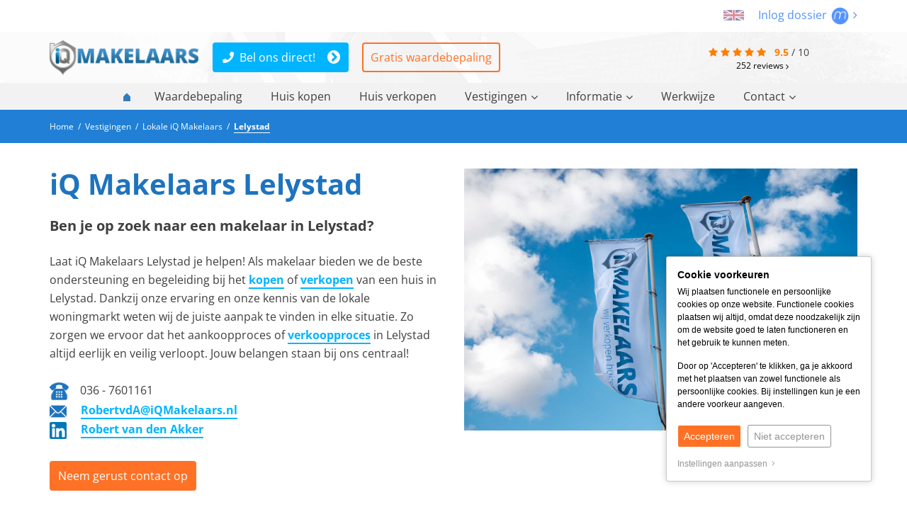

--- FILE ---
content_type: text/html; charset=UTF-8
request_url: https://www.iqmakelaars.nl/makelaar-lelystad
body_size: 15276
content:
<!DOCTYPE html> <html lang="nl"> <head> <meta http-equiv="Content-Type" content="text/html; charset=UTF-8" /> <title>Makelaar Lelystad - iQ Makelaars </title> <meta name="keywords" content="makelaar Lelystad, aankoopmakelaar lelystad, verkoopmakelaar lelystad, huis kopen lelystad, huis verkopen lelystad, woning verkopen lelystad, wat is mijn huis waard lelystad, waardebepaling lelystad, makelaardij lelystad" /> <meta name="description" content="Wil je een huis kopen of verkopen? iQ Makelaars Lelystad is de aankoop- en verkoopmakelaar van Lelystad✔️No Cure No Pay✔️Gratis Waardebepaling Lelystad✔️" /> <meta name="author" content="Zo!Live by mediazo!" /> <meta name="viewport" content="width=device-width, initial-scale=1, maximum-scale=1, user-scalable=0"> <meta name="msvalidate.01" content="LKS-8PpRemvLDnvjP9Mz_RY_rFn_iQpCCeOScIJNx34" /> <meta name="format-detection" content="telephone=no" /> <meta property="og:title" content="Makelaar Lelystad - iQ Makelaars " /> <meta property="og:type" content="website" /> <meta property="og:url" content="https://www.iqmakelaars.nl/makelaar-lelystad" /> <meta property="og:image" content="https://www.static.iqmakelaars.nl/templates/website-iqmakelaars/img/general/default-fb.png" /> <meta property="og:description" content="Wil je een huis kopen of verkopen? iQ Makelaars Lelystad is de aankoop- en verkoopmakelaar van Lelystad✔️No Cure No Pay✔️Gratis Waardebepaling Lelystad✔️" /> <meta property="og:site_name" content="" /> <meta property="fb:admins" content="" /> <meta name="thumbnail" content="https://www.static.iqmakelaars.nl/templates/website-iqmakelaars/img/general/iq-makelaars-thumbnail.jpg" /> <link rel="canonical" href="https://www.iqmakelaars.nl/makelaar-lelystad"> <link rel="icon" href="https://www.static.iqmakelaars.nl/templates/website-iqmakelaars/img/general/favicon/favicon.ico?1745402354" type="image/x-icon" /> <link rel="shortcut icon" href="https://www.static.iqmakelaars.nl/templates/website-iqmakelaars/img/general/favicon/favicon.ico?1745402354" type="image/x-icon" /> <script type="application/ld+json">
        [{"@context":"https://schema.org","@type":"Product","url":"https://www.iqmakelaars.nl/","name":"iQ Makelaars B.V.","aggregateRating":{"@type":"AggregateRating","ratingValue":"9.5","reviewCount":252,"bestRating":"10.0","worstRating":1}},{"@context":"https://schema.org","@type":"BreadcrumbList","itemListElement":[{"@type":"ListItem","position":1,"name":"Lelystad","item":"https://www.iqmakelaars.nl/makelaar-lelystad"}]}]
    </script> <link rel="preload" href="https://fonts.googleapis.com/css2?family=Open+Sans:wght@300;400;600;700&display=swap" as="style" crossorigin> <link rel="preload" href="https://www.static.iqmakelaars.nl/assets/iconfont/4/latest/fonts/fontawesome-webfont.woff2?v=4.7.0" as="font" type="font/woff2" crossorigin> <link rel="preload" href="https://www.static.iqmakelaars.nl/assets/fontawesome/5/latest/webfonts/fa-regular-400.woff2" as="font" type="font/woff2" crossorigin> <link rel="preload" href="https://www.static.iqmakelaars.nl/assets/fontawesome/5/latest/webfonts/fa-brands-400.woff2" as="font" type="font/woff2" crossorigin> <link rel="preload" href="https://www.static.iqmakelaars.nl/assets/bootstrap/3/latest/fonts/glyphicons-halflings-regular.woff2" as="font" type="font/woff2" crossorigin> <link rel="preload" href="https://www.static.iqmakelaars.nl/assets/fontawesome/5/latest/webfonts/fa-light-300.woff2" as="font" type="font/woff2" crossorigin> <script type="text/javascript">
		
	    !function(e){"use strict";var n=function(n,t,o){function i(e){if(a.body)return e();setTimeout(function(){i(e)})}function r(){l.addEventListener&&l.removeEventListener("load",r),l.media=o||"all"}var d,a=e.document,l=a.createElement("link");if(t)d=t;else{var f=(a.body||a.getElementsByTagName("head")[0]).childNodes;d=f[f.length-1]}var s=a.styleSheets;l.rel="stylesheet",l.href=n,l.media="only x",i(function(){d.parentNode.insertBefore(l,t?d:d.nextSibling)});var u=function(e){for(var n=l.href,t=s.length;t--;)if(s[t].href===n)return e();setTimeout(function(){u(e)})};return l.addEventListener&&l.addEventListener("load",r),l.onloadcssdefined=u,u(r),l};"undefined"!=typeof exports?exports.loadCSS=n:e.loadCSS=n}("undefined"!=typeof global?global:this);
	    
	</script> <style type="text/css">
		@charset "utf-8";@font-face{font-family:'Open Sans';font-style:normal;font-weight:300;font-stretch:normal;font-display:swap;src:url(https://fonts.gstatic.com/s/opensans/v40/memSYaGs126MiZpBA-UvWbX2vVnXBbObj2OVZyOOSr4dVJWUgsiH0C4n.ttf) format('truetype')}@font-face{font-family:'Open Sans';font-style:normal;font-weight:400;font-stretch:normal;font-display:swap;src:url(https://fonts.gstatic.com/s/opensans/v40/memSYaGs126MiZpBA-UvWbX2vVnXBbObj2OVZyOOSr4dVJWUgsjZ0C4n.ttf) format('truetype')}@font-face{font-family:'Open Sans';font-style:normal;font-weight:600;font-stretch:normal;font-display:swap;src:url(https://fonts.gstatic.com/s/opensans/v40/memSYaGs126MiZpBA-UvWbX2vVnXBbObj2OVZyOOSr4dVJWUgsgH1y4n.ttf) format('truetype')}@font-face{font-family:'Open Sans';font-style:normal;font-weight:700;font-stretch:normal;font-display:swap;src:url(https://fonts.gstatic.com/s/opensans/v40/memSYaGs126MiZpBA-UvWbX2vVnXBbObj2OVZyOOSr4dVJWUgsg-1y4n.ttf) format('truetype')}html{font-family:sans-serif;-webkit-text-size-adjust:100%;-ms-text-size-adjust:100%}body{margin:0}a{background-color:transparent}a:hover{outline:0}strong{font-weight:700}h1{margin:.67em 0;font-size:2em}img{border:0}button,input{margin:0;font:inherit;color:inherit}button{overflow:visible}button{text-transform:none}button,html input[type=button]{-webkit-appearance:button}button::-moz-focus-inner,input::-moz-focus-inner{padding:0;border:0}input{line-height:normal}@font-face{font-family:'Glyphicons Halflings';src:url(/assets/bootstrap/3/latest/fonts/glyphicons-halflings-regular.eot);src:url(/assets/bootstrap/3/latest/fonts/glyphicons-halflings-regular.eot?#iefix) format('embedded-opentype'),url(/assets/bootstrap/3/latest/fonts/glyphicons-halflings-regular.woff2) format('woff2'),url(/assets/bootstrap/3/latest/fonts/glyphicons-halflings-regular.woff) format('woff'),url(/assets/bootstrap/3/latest/fonts/glyphicons-halflings-regular.ttf) format('truetype'),url(/assets/bootstrap/3/latest/fonts/glyphicons-halflings-regular.svg#glyphicons_halflingsregular) format('svg')}.glyphicon{position:relative;top:1px;display:inline-block;font-family:'Glyphicons Halflings';font-style:normal;font-weight:400;line-height:1;-webkit-font-smoothing:antialiased;-moz-osx-font-smoothing:grayscale}.glyphicon-home:before{content:"\e021"}*{-webkit-box-sizing:border-box;-moz-box-sizing:border-box;box-sizing:border-box}:after,:before{-webkit-box-sizing:border-box;-moz-box-sizing:border-box;box-sizing:border-box}html{font-size:10px}body{font-family:"Helvetica Neue",Helvetica,Arial,sans-serif;font-size:14px;line-height:1.42857143;color:#333;background-color:#fff}button,input{font-family:inherit;font-size:inherit;line-height:inherit}a{color:#337ab7;text-decoration:none}a:hover{color:#23527c;text-decoration:underline}img{vertical-align:middle}h1,h2,h3{font-family:inherit;font-weight:500;line-height:1.1;color:inherit}h1,h2,h3{margin-top:20px;margin-bottom:10px}h1{font-size:36px}h2{font-size:30px}h3{font-size:24px}p{margin:0 0 10px}.lead{margin-bottom:20px;font-size:16px;font-weight:300;line-height:1.4}@media (min-width:768px){.lead{font-size:21px}}ul{margin-top:0;margin-bottom:10px}ul ul{margin-bottom:0}.container{padding-right:15px;padding-left:15px;margin-right:auto;margin-left:auto}@media (min-width:768px){.container{width:750px}}@media (min-width:992px){.container{width:970px}}@media (min-width:1200px){.container{width:1170px}}.row{margin-right:-15px;margin-left:-15px}.col-lg-12,.col-lg-6,.col-md-12,.col-md-6,.col-sm-12,.col-xs-12,.col-xs-4,.col-xs-8{position:relative;min-height:1px;padding-right:15px;padding-left:15px}.col-xs-12,.col-xs-4,.col-xs-8{float:left}.col-xs-12{width:100%}.col-xs-8{width:66.66666667%}.col-xs-4{width:33.33333333%}@media (min-width:768px){.col-sm-12{float:left}.col-sm-12{width:100%}}@media (min-width:992px){.col-md-12,.col-md-6{float:left}.col-md-12{width:100%}.col-md-6{width:50%}}@media (min-width:1200px){.col-lg-12,.col-lg-6{float:left}.col-lg-12{width:100%}.col-lg-6{width:50%}}label{display:inline-block;max-width:100%;margin-bottom:5px;font-weight:700}.form-control{display:block;width:100%;height:34px;padding:6px 12px;font-size:14px;line-height:1.42857143;color:#555;background-color:#fff;background-image:none;border:1px solid #ccc;border-radius:4px;-webkit-box-shadow:inset 0 1px 1px rgba(0,0,0,.075);box-shadow:inset 0 1px 1px rgba(0,0,0,.075)}.form-control::-moz-placeholder{color:#999;opacity:1}.form-control:-ms-input-placeholder{color:#999}.form-control::-webkit-input-placeholder{color:#999}.form-control::-ms-expand{background-color:transparent;border:0}.form-group{margin-bottom:15px}.btn{display:inline-block;padding:6px 12px;margin-bottom:0;font-size:14px;font-weight:400;line-height:1.42857143;text-align:center;white-space:nowrap;vertical-align:middle;-ms-touch-action:manipulation;touch-action:manipulation;background-image:none;border:1px solid transparent;border-radius:4px}.btn:hover{color:#333;text-decoration:none}.btn-default{color:#333;background-color:#fff;border-color:#ccc}.btn-default:hover{color:#333;background-color:#e6e6e6;border-color:#adadad}.btn-sm{padding:5px 10px;font-size:12px;line-height:1.5;border-radius:3px}.btn-xs{padding:1px 5px;font-size:12px;line-height:1.5;border-radius:3px}.dropdown{position:relative}.container:after,.container:before,.row:after,.row:before{display:table;content:" "}.container:after,.row:after{clear:both}.hidden{display:none!important}@-ms-viewport{width:device-width}.visible-xs{display:none!important}@media (max-width:767px){.visible-xs{display:block!important}}@media (max-width:767px){.hidden-xs{display:none!important}}@media (min-width:768px) and (max-width:991px){.hidden-sm{display:none!important}}@media (min-width:992px) and (max-width:1199px){.hidden-md{display:none!important}}@media (min-width:1200px){.hidden-lg{display:none!important}}.fa,.fal,.fas{-moz-osx-font-smoothing:grayscale;-webkit-font-smoothing:antialiased;display:inline-block;font-style:normal;font-variant:normal;text-rendering:auto;line-height:1}.fa-angle-left:before{content:"\f104"}.fa-angle-right:before{content:"\f105"}.fa-bars:before{content:"\f0c9"}.fa-phone:before{content:"\f095"}.fa-star:before{content:"\f005"}.fa-times:before{content:"\f00d"}@font-face{font-family:"Font Awesome 5 Pro";font-style:normal;font-weight:300;font-display:block;src:url(/assets/fontawesome/5/latest/webfonts/fa-light-300.eot);src:url(/assets/fontawesome/5/latest/webfonts/fa-light-300.eot?#iefix) format("embedded-opentype"),url(/assets/fontawesome/5/latest/webfonts/fa-light-300.woff2) format("woff2"),url(/assets/fontawesome/5/latest/webfonts/fa-light-300.woff) format("woff"),url(/assets/fontawesome/5/latest/webfonts/fa-light-300.ttf) format("truetype"),url(/assets/fontawesome/5/latest/webfonts/fa-light-300.svg#fontawesome) format("svg")}.fal{font-weight:300}@font-face{font-family:"Font Awesome 5 Pro";font-style:normal;font-weight:400;font-display:block;src:url(/assets/fontawesome/5/latest/webfonts/fa-regular-400.eot);src:url(/assets/fontawesome/5/latest/webfonts/fa-regular-400.eot?#iefix) format("embedded-opentype"),url(/assets/fontawesome/5/latest/webfonts/fa-regular-400.woff2) format("woff2"),url(/assets/fontawesome/5/latest/webfonts/fa-regular-400.woff) format("woff"),url(/assets/fontawesome/5/latest/webfonts/fa-regular-400.ttf) format("truetype"),url(/assets/fontawesome/5/latest/webfonts/fa-regular-400.svg#fontawesome) format("svg")}.fal{font-family:"Font Awesome 5 Pro"}@font-face{font-family:"Font Awesome 5 Pro";font-style:normal;font-weight:900;font-display:block;src:url(/assets/fontawesome/5/latest/webfonts/fa-solid-900.eot);src:url(/assets/fontawesome/5/latest/webfonts/fa-solid-900.eot?#iefix) format("embedded-opentype"),url(/assets/fontawesome/5/latest/webfonts/fa-solid-900.woff2) format("woff2"),url(/assets/fontawesome/5/latest/webfonts/fa-solid-900.woff) format("woff"),url(/assets/fontawesome/5/latest/webfonts/fa-solid-900.ttf) format("truetype"),url(/assets/fontawesome/5/latest/webfonts/fa-solid-900.svg#fontawesome) format("svg")}.fa,.fas{font-family:"Font Awesome 5 Pro";font-weight:900}@font-face{font-family:FontAwesome;src:url(/assets/iconfont/4/latest/fonts/fontawesome-webfont.eot?v=4.7.0);src:url(/assets/iconfont/4/latest/fonts/fontawesome-webfont.eot?#iefix&v=4.7.0) format('embedded-opentype'),url(/assets/iconfont/4/latest/fonts/fontawesome-webfont.woff2?v=4.7.0) format('woff2'),url(/assets/iconfont/4/latest/fonts/fontawesome-webfont.woff?v=4.7.0) format('woff'),url(/assets/iconfont/4/latest/fonts/fontawesome-webfont.ttf?v=4.7.0) format('truetype'),url(/assets/iconfont/4/latest/fonts/fontawesome-webfont.svg?v=4.7.0#fontawesomeregular) format('svg');font-weight:400;font-style:normal}.fa{display:inline-block;font:normal normal normal 14px/1 FontAwesome;font-size:inherit;text-rendering:auto;-webkit-font-smoothing:antialiased;-moz-osx-font-smoothing:grayscale}.fa-star:before{content:"\f005"}.fa-times:before{content:"\f00d"}.fa-phone:before{content:"\f095"}.fa-bars:before{content:"\f0c9"}.fa-sort-desc:before{content:"\f0dd"}.fa-angle-left:before{content:"\f104"}.fa-angle-right:before{content:"\f105"}.review-totals{padding-top:3px;display:inline-block;font-size:14px!important}.review-totals a{color:#000}.review-totals a:hover{opacity:.65}.review-totals a i{transform:translateY(1px)}.review-totals i.fa-star{color:#ff7e00}.review-totals .review-totals-average{font-weight:700;color:#ff7e00}.review-totals .review-totals-amount{padding:0 0 0 10px}.hidden{display:none}.checkSField{position:absolute;visibility:hidden}.zl_cookie_message{border-bottom:1px solid rgba(0,0,0,.2);background-color:#fff;padding:5px;font-family:Arial!important;font-size:12px;z-index:1040;position:relative}.zl_cookie_message>div{max-width:1140px;margin:0 auto;padding:0 15px;position:relative}.zl_cookie_message.zl_cookie_message_label>div{max-width:none;margin:0;padding:0;color:#000}.zl_cookie_message.zl_cookie_message_label{border:1px solid rgba(0,0,0,.2);border-radius:3px;background-color:#fff;position:fixed;right:50px;bottom:40px;width:290px;z-index:99802;padding:15px;-webkit-box-shadow:0 0 10px 0 rgba(0,0,0,.2);-moz-box-shadow:0 0 10px 0 rgba(0,0,0,.2);box-shadow:0 0 10px 0 rgba(0,0,0,.2)}@media (max-width:320px){.zl_cookie_message.zl_cookie_message_label{width:290px}}@media (max-width:767px){.zl_cookie_message.zl_cookie_message_label{right:15px}}.zl_cookie_message .zl_cookie_message_title{font-family:Arial!important;display:block;font-size:14px;font-weight:700!important}@media (max-width:767px){.zl_cookie_message{padding:10px}.zl_cookie_message .zl_cookie_message_title{padding-right:30px}}.zl_cookie_message.zl_cookie_message_label .zl_cookie_message_title{padding-right:30px}.zl_cookie_message p{font-size:12px!important;margin:5px 0!important;line-height:18px!important}.zl_cookie_message p:first-child{margin-bottom:15px!important}.zl_cookie_message button{letter-spacing:normal!important;background-image:none!important;padding:5px 8px!important;font-size:14px!important;margin:15px 0!important;font-family:Arial!important;text-transform:none!important;min-width:auto!important;width:auto!important;border:1px solid!important;border-radius:3px!important;display:inline-block!important}.zl_cookie_message button:hover{border:1px solid!important}.zl_cookie_message button.btn-line{border:1px solid #939393!important;background:0 0;color:#939393!important}.zl_cookie_message button:after,.zl_cookie_message button:before{display:none!important}.zl_cookie_message .zl-open-cookiebar{color:#939393!important}.zl_cookie_message .zl-open-cookiebar:hover{color:#000!important;opacity:1!important}.cookiebar .cookiebar-mobile-content{display:none}@media (min-width:768px){.zl_visiblemobile{display:none!important}}@media (max-width:767px){.zl_hidemobile{display:none!important}}body,button,div,li,p,ul{margin:0;padding:0}a img,iframe{border:none}h1,h2,h3{margin:0;padding:0;font-size:100%}input{margin:0;padding:1px;font-size:100%;font-family:inherit}div{margin:0;padding:0}body,html{margin:0;padding:0;height:100%;font-family:Arial,Tahoma,sans-serif;background-color:#fff;color:#3f3f3f}.query-detector{display:none;content:'md'}a[href^=tel]{color:inherit}label{font-weight:400}.container{position:relative}.content-container{background-color:#fff}a{color:#3f3f3f}a:hover{color:#757575;text-decoration:none}.div-divider{clear:both;float:none;width:100%;height:1px;display:inline-block}.divider-smll{margin:15px 0}@media (max-width:992px){.divider-smll{margin:10px 0}}@media (max-width:767px){.divider-smll{margin:7.5px 0}}.topDiv{background-color:#fff;padding:10px 15px;text-align:right}.headerDiv{position:fixed;width:100%;top:0;z-index:150}.navmainDiv ul.navmain li{list-style-type:none}.navmainDiv ul.navmain li.homeicon{text-align:center}.navmainDiv ul.navmain li.homeicon span{display:none}.navmainDiv ul.navmain li.homeicon a:before{position:absolute;content:"";background-image:url(/templates/website-iqmakelaars/img/general/homeicon.svg);background-repeat:no-repeat;width:12px;height:12px;top:5px;right:10px}.navmainDiv ul.navmain>li{display:inline-block;position:relative}.navmainDiv ul.navmain>li>a{font-size:16px;display:inline-block;padding:8px 18px 8px 18px}.navmainDiv ul.navmain>li>a>span{padding-left:5px;vertical-align:top}.navmainDiv ul.navmain>li:not(.homeicon):hover{background-color:#1e73be}.navmainDiv ul.navmain>li:not(.homeicon):hover{color:#fff;background-color:rgba(30,115,190,.9)}.navmainDiv ul.navmain>li:hover .dropdown{display:block;z-index:10}.contentLayout h1{font-size:40px;margin:0 0 26px 0;font-weight:400;color:#1e73be}@media (max-width:767px){.contentLayout h1{font-size:32px}}.contentLayout h2{font-size:20px;margin:0 0 26px 0;font-weight:400}.contentLayout a:not(.btn):not(.btn-calltoaction){color:#00b4ff;font-weight:700;border-bottom:2px solid #00b4ff}.contentLayout ul{margin:0 0 26px 0}.contentLayout p,.contentLayout ul li{line-height:26px}.contentLayout ul li{list-style-type:none;font-size:16px;position:relative;padding-left:22px;line-height:26px}.contentLayout ul li:before{color:#00d51c;font:normal normal normal 14px/1 FontAwesome;content:"\f00c";position:absolute;left:0;top:6px}.contentLayout p{margin:0 0 26px 0;font-size:16px}.contentLayout img{max-width:100%;height:auto}.contentLayout .btn{margin:5px 0}.top-button{position:fixed;z-index:651;bottom:75px;right:15px;display:none;color:#fff;background-color:rgba(0,0,0,.5);width:24px;height:24px;font:normal normal normal 18px/1 FontAwesome}.top-button:hover{opacity:.65}.top-button:before{position:absolute;content:"\f106";top:3px;left:6px}.breadcrumbDiv{margin:15px 0 15px 0;font-size:12px;color:#fff}.breadcrumbDiv a{color:#fff;font-size:12px}.breadcrumbDiv a.active{color:#fff;border-bottom:1px solid #fff}.breadcrumbDiv div{display:inline-block}.active{font-weight:700;color:#ff8400}h3{font-size:18px;margin:0 0 15px 0}@media (max-width:767px){.query-detector{display:none;height:1px;content:'xs'}img.logo{margin:0!important;width:201px;height:auto}.headerDiv{position:relative}.headerDivClearer{display:none}}@media (min-width:768px) and (max-width:991px){.query-detector{display:none;height:2px;content:'sm'}}@media (min-width:992px) and (max-width:1199px){.query-detector{display:none;height:3px;content:'md'}}@media (min-width:1200px){.query-detector{display:none;height:4px;content:'lg'}}.mobile-nav{display:none;visibility:hidden;overflow-x:hidden;overflow-y:auto;position:absolute;z-index:99999;-webkit-overflow-scrolling:touch;box-shadow:inset -15px 0 5px rgba(0,0,0,.25);padding:5px}.mobile-nav ul li{margin:0;padding:0;list-style-type:none;padding:5px 0}.mobile-nav ul li:first-child{border:none}.mobile-nav ul li a{color:#3f3f3f;font-size:14px}.mobile-nav>ul>li{padding:10px 0}.mobile-nav>ul>li>a{font-size:16px}.mobile-nav-toggle{display:none;visibility:hidden;z-index:999999}ul.mobile-nav-diff>li:first-child .fa-times{display:none}@media (max-width:992px){.navmainDiv .navmain{display:none}.mobile-nav-toggle{position:fixed;left:0;top:12px;display:inline-block;visibility:visible;font-weight:700;font-size:16px;font-weight:400;color:#fff;padding:10px 15px 10px 12px;background-color:#000;-webkit-border-top-right-radius:5px;-webkit-border-bottom-right-radius:5px;-moz-border-radius-topright:5px;-moz-border-radius-bottomright:5px;border-top-right-radius:5px;border-bottom-right-radius:5px}.mobile-nav>ul>li:first-child{position:absolute;top:12px;right:15px;display:inline-block;font-weight:700;font-size:16px;font-weight:400;color:#fff!important;padding:10px 15px 10px 10px;background-color:#000;-webkit-border-top-left-radius:5px;-webkit-border-bottom-left-radius:5px;-moz-border-radius-topleft:5px;-moz-border-radius-bottomleft:5px;border-top-left-radius:5px;border-bottom-left-radius:5px}ul.mobile-nav-diff>li:first-child{top:0!important;right:0!important;display:block;background:#000;border-color:#000;color:#fff;padding-left:10px;-webkit-border-radius:2px;-moz-border-radius:2px;border-radius:2px;position:relative}ul.mobile-nav-diff>li:first-child .fa-times{font-size:18px;position:absolute;top:0;right:15px;height:100%;padding:12px;background-color:#fff;color:#000;display:block}ul.mobile-nav-diff>li:first-child .fa-times:hover{opacity:.85}.mobile-nav>ul>li:first-child a{color:#fff}.mobile-nav .fa{position:relative}.mobile-nav li .fa.fa-sort-desc{margin:0 0 0 5px;top:-3px}.content-container{overflow:hidden}.mobile-nav{width:220px;background-color:#eee;display:block;visibility:visible;height:100%;margin-left:-220px;position:absolute}}.json-imzlistcontrols:not(.filter-current-container){font-family:Arial}p.imzfilter-totalfound{display:none}@media (max-width:767px){p.imzfilter-totalfound{display:block;float:right;font-size:18px;padding:3px 0 0 0}p.imzfilter-totalfound span{color:#eb5f14}}.filter{border-bottom:1px solid #d4d4d4;padding:10px 0}.filter-title{font-size:18px;color:#1e73be;font-weight:700;margin:0 0 10px 0;display:block}.filter-options li{list-style-type:none;line-height:24px}.filter-options li span{font-size:12px;font-style:italic}@media (min-width:768px){.filter-pricerange-currentmax{float:right}}.kerst{display:none;position:absolute;height:55px;top:-21px;left:82px}@media (max-width:991px){.kerst{position:absolute;height:55px;top:-16px;left:125px}}@media (max-width:767px){.kerst{position:absolute;height:55px;top:-16px;left:50%;transform:translateX(-20%)}}.btn{white-space:normal}body,html{font-family:'Open Sans',sans-serif!important}.contentLayout h1{font-weight:700}.move{font-size:16px;color:#5493fd}.move img{margin:0 2px}.move:hover{opacity:.65}.move a{color:#5493fd}.correction-fixed{height:131px}div.lead{position:fixed;left:55px;bottom:15px;border-radius:5px;box-shadow:1px 1px 5px 2px #a7a7a7;text-align:center;z-index:99799;display:none}div.lead i.fal{position:absolute;top:10px;right:10px}div.lead i.fal:hover{opacity:.4}div.lead h3{padding:0 40px;font-weight:700}.close-lead-frame{display:none;position:fixed;z-index:99801;top:10px;font-size:30px}.close-lead-frame:not(.close-button){left:15px}.close-lead-frame span{font-size:22px}.close-lead-frame.close-button{right:15px}.close-lead-frame span{display:inline-block;transform:translateY(-4px);font-size:20px}.close-lead-frame i{color:#fff;background-color:#1e73be;padding:0 5px}.close-lead-frame:hover{opacity:.4}div.lead h3{position:absolute;color:#fff;top:100px;margin-left:auto;margin-right:auto;left:0;right:0;font-size:30px;font-weight:700}div.lead .btn{width:60%;position:absolute;bottom:45px;margin-left:auto;margin-right:auto;left:0;right:0}@media (max-width:767px){div.lead{width:90%;left:5%;bottom:125px;background-color:rgba(0,0,0,.7);padding:10px 0}div.lead h3{top:auto;font-size:18px;position:relative}div.lead .btn{position:relative;bottom:auto;padding:10px;font-size:14px}div.lead img{display:none}div.lead i.fal{color:#fff;z-index:99899}}.headerDivClearer{height:156px}.dropdown{display:none;position:fixed;z-index:10;width:100%;left:0;background-color:rgba(30,115,190,.9);text-align:center}@media (max-width:767px){.dropdown{display:none}}@media (min-width:768px) and (max-width:991px){.dropdown{text-align:left}}.dropdown .container{padding:30px 0;min-height:280px;background-repeat:no-repeat;background-size:auto 90%;background-position:left bottom}@media (min-width:768px) and (max-width:991px){.dropdown .container{background:0 0!important}}.dropdown .container .pros{color:#fff;position:absolute;top:30px;right:0;width:25%;padding:0}@media (min-width:768px) and (max-width:991px){.dropdown .container .pros{width:33%}}.dropdown>div>ul>li{display:inline-block;margin:0 0 25px 0;text-align:left;line-height:30px;width:25%;vertical-align:top}@media (min-width:768px) and (max-width:991px){.dropdown>div>ul>li{width:33%}}.dropdown>div>ul>li>a{font-size:20px}.dropdown>div>ul>li>ul>li{list-style-type:none}.dropdown ul a{color:#fff}.lightbluegradient{color:#fff}.lightbluegradient .container{background-repeat:no-repeat;background-size:auto 90%;background-position:right bottom}@media (max-width:767px){.lightbluegradient .container{background-size:auto 40%}}.lightbluegradient{background:#1e73be;background:-webkit-gradient(radial,50% 0,0,50% 0,80,color-stop(0,#2180d5),color-stop(80%,#1e73be)),#1e73be;background:-webkit-radial-gradient(top center,#2180d5,#2180d5 80%),#1e73be;background:-moz-radial-gradient(top center,#2180d5,#2180d5 80%),#1e73be;background:-o-radial-gradient(top center,#2180d5,#2180d5 80%),#1e73be;background:radial-gradient(top center,#2180d5,#2180d5 80%),#1e73be}.headerDiv{background-color:#fff;background-image:url(/templates/website-iqmakelaars/img/general/bg-header.jpg);background-size:110% auto;background-position:center center;background-repeat:no-repeat}@media (max-width:767px){.headerDiv{background-size:auto 100%}}.headerDivContent{padding:10px 0}@media (min-width:992px){.headerDivContent{display:-webkit-box;display:-ms-flexbox;display:flex;-ms-flex-wrap:wrap;flex-wrap:wrap}.headerDivContent>div{-ms-flex-preferred-size:0;flex-basis:0;-webkit-box-flex:1;-ms-flex-positive:1;flex-grow:1;margin-top:auto;margin-bottom:auto}.headerDivContent>div.headerDivContentReviews{max-width:210px}}@media (min-width:767px) and (max-width:991px){.headerDivContentButtons,.headerDivContentLogo{display:inline-block}.headerDivContentReviews{margin-top:10px}}@media (max-width:991px){.headerDivContentLogo{margin-bottom:10px}.headerDivContentReviews{margin-top:10px}}@media (min-width:768px){.headerDivContent>div.headerDivContentLogo{max-width:210px;margin-right:10px}}.headerDivContent>div.headerDivContentButtons .btn{margin:5px 5px 5px 10px}.headerDivContent>div.headerDivContentLogo .logo{width:210px}.divider-small-devices{display:none}@media (min-width:768px) and (max-width:991px){.headerDivContent{max-width:100%;text-align:center}}@media (max-width:359px){.divider-small-devices{display:block}.headerDivContent>div.headerDivContentButtons .btn{margin:5px 0}}.languageswitch{position:absolute;right:175px;z-index:20;opacity:.5}@media (max-width:991px){.languageswitch{right:15px}}.languageswitch:hover{opacity:1}.navmainDivContainer{background-color:#f2f2f2;text-align:center}.navmainDiv ul.navmain{width:100%;text-align:center}.navmainDiv ul.navmain .fa{position:relative;top:4px;right:0}.navmainDiv ul.navmain .fa.fa-sort-desc:before{content:"\f107"}.navmainDiv ul.navmain .homeicon{margin-left:20px}.navmainDiv ul.navmain li.navActive>a{font-weight:700;color:#000}.navmainDiv ul.navmain>li:hover>a{color:#fff}.navfooter-div a{color:#fff}.navfooter-div ul li{display:inline-block;margin:0 10px}.navfooter-div ul li:before{content:"-";position:relative;left:-10px}.navfooter-div ul li.homeicon{display:none}.btn{border-width:2px!important;padding:8px 10px}.btn-blue{font-size:16px;min-width:147px;position:relative;color:#fff!important;background-color:#00b4ff;font-weight:400;text-align:left;padding:8px 45px 8px 12px;border:1px solid #00b4ff}.btn-blue:after{font:normal normal normal 21px/1 FontAwesome;content:"\f138";position:absolute;right:10px}.btn-blue:hover:not(.disabled){border-color:#fff;background-color:#fff;color:#00b4ff!important}.btn-calltoaction{border-color:#ff7125;background-color:#ff7125;color:#fff!important;font-size:16px}.btn-calltoaction-line{border-width:2px;color:#ff7125;border-color:#ff7125;font-size:16px}.btn-calltoaction-line:hover{color:#ff7125!important;opacity:.65}.btn-calltoaction.zl_ctaphone{background-color:#00b4ff;border-color:#00b4ff}.btn-calltoaction:hover{opacity:.75}.btn-line{font-size:16px;position:relative;color:#fff;border-color:#fff;background-color:transparent;font-weight:400;width:100%;text-align:left}.btn-line:after{font:normal normal normal 21px/1 FontAwesome;content:"\f138";position:absolute;right:10px}.btn-line:hover{border-color:#1e73be;background-color:#1e73be;color:#fff}.filter-pricerange-submit .btn{color:#fff!important;background-color:#00b4ff;border:1px solid #00b4ff}@media (max-width:767px){.headerDiv{position:relative;text-align:center}.headerDivClearer{display:none}}@media (min-width:768px) and (max-width:991px){.headerDivClearer{height:91px}}@media (min-width:992px) and (max-width:1199px){.headerDivClearer{height:91px}}.picture-div:before{top:0;content:"";position:absolute;background-color:rgba(0,0,0,.7);width:100%;height:100%}.picture-div{position:relative;padding:60px 0;background-size:cover;background-attachment:fixed}.picture-div h2,.picture-div ul li{color:#fff}.picture-div-center-content .contentLayout{text-align:center}.picture-div-center-content .contentLayout ul{display:inline-block}.picture-div-center-content .contentLayout ul li{text-align:left}.review-totals{text-align:center;position:relative;display:inline-block}.review-totals-amount{display:block;font-size:85%;padding:0}.mobile-nav-toggle{background-color:#1e73be;z-index:10000}@media (max-width:767px){.mobile-nav-toggle{top:90px}}.mobile-nav>ul>li:first-child{background-color:#1e73be}.mobile-nav>ul>li:nth-child(2){border:none}.mobile-nav>ul>li .dropdown{display:block;top:auto;position:relative;background:0 0}.mobile-nav>ul>li .dropdown .container{padding:0;min-height:auto;background:0 0!important}.mobile-nav>ul>li .dropdown>div>ul>li{width:100%;margin:0}.mobile-nav>ul>li .dropdown>div>ul>li>a{color:#1e73be;font-weight:700;font-size:16px}.mobile-nav>ul>li .dropdown>div>ul{margin:0 0 0 10px}.mobile-nav>ul>li .pros{display:none}ul.mobile-nav-diff>li:first-child .fa-times{color:#1e73be}@media (max-width:767px){.mobile-nav>ul>li:not(:first-child){padding:10px}}@media (min-width:768px) and (max-width:991px){.mobile-nav-toggle{top:70px}.mobile-nav>ul>li:first-child{top:70px}}form label{display:none}.form-control{border-radius:4px;height:45px;-webkit-appearance:none;-moz-appearance:none;padding-left:25px;position:relative}
	</style> <script type="text/javascript">
	var _js_system_url = 'https://www.static.iqmakelaars.nl/';
	var _js_site_url = 'https://www.iqmakelaars.nl/';
	var _js_assets_json_url = 'https://www.iqmakelaars.nl/assets/json/';
	var _SEARCH_PAGE = "producten-zoeken";
	var _js_imz_filter_jsonsource = "https://www.iqmakelaars.nl/assets/json/immozo/objects";var sFormbuilderTranslates 	= "{\"FB_REQUIRED\":\"Dit is een verplicht veld\"}";
var _js_cookiebar_cookie_name = "_zl_ck_preferences";
var _zo_set_analyticstype = 'gtag';
var dataLayer = window.dataLayer || [];
var _zo_set_analyticstype = "tagmanager";
var dataLayer = window.dataLayer || [];
</script> <script async src="https://www.googletagmanager.com/gtag/js?id=UA-121681654-1"></script> <script>window.dataLayer = window.dataLayer || [];function gtag() {dataLayer.push(arguments);}gtag('js', new Date());gtag('config', 'UA-121681654-1');    </script> <script>        if(typeof gtag !== 'function'){        function gtag() {            dataLayer.push(arguments);        }    }                </script> <script>(function(w, d, s, l, i) {w[l] = w[l] || [];w[l].push({'gtm.start' : new Date().getTime(),event : 'gtm.js'});var f = d.getElementsByTagName(s)[0],    j = d.createElement(s),    dl = l != 'dataLayer' ? '&l=' + l : '';j.async = true;j.src = 'https://www.googletagmanager.com/gtm.js?id=' + i + dl;f.parentNode.insertBefore(j, f);})(window, document, 'script', 'dataLayer', 'GTM-TLSMDCW');</script> <script type="text/javascript" src="https://www.bizziphone.com/ext/bizzichat.js" async></script> <link rel="apple-touch-icon" sizes="144x144" href="https://www.static.iqmakelaars.nl/templates/website-iqmakelaars/img/general/icons/icon144144.png" /> <link rel="apple-touch-icon" sizes="114x114" href="https://www.static.iqmakelaars.nl/templates/website-iqmakelaars/img/general/icons/icon114114.png" /> <link rel="apple-touch-icon" sizes="72x72" href="https://www.static.iqmakelaars.nl/templates/website-iqmakelaars/img/general/icons/icon7272.png" /> <link rel="apple-touch-icon" href="https://www.static.iqmakelaars.nl/templates/website-iqmakelaars/img/general/icons/icon.png" /> </head> <body> <div class="mobile-nav" data-w-slide="290"> <div class="mobile-nav-toggle"><span class="fa fa-bars"></span></div> <ul class="mobile-nav-diff navmain" data-correct-mobile-click=true data-correct-mainitems-click=true> <li class="homeicon"><a href="https://www.iqmakelaars.nl/" rel="nofollow"><span class="glyphicon glyphicon-home"></span></a><i class="fa fa-times" onclick="zo_mobile_sidenav_close();"></i></li> <li class="  "> <a title="Gratis Waardebepaling - iQ Makelaars" href="https://www.iqmakelaars.nl/waardebepaling" target="_self">Waardebepaling</a> </li> <li class="  "> <a title="Huis kopen - iQ Makelaars" href="https://www.iqmakelaars.nl/huis-kopen" target="_self">Huis kopen</a> </li> <li class="  "> <a title="Huis verkopen - iQ Makelaars" href="https://www.iqmakelaars.nl/huis-verkopen" target="_self">Huis verkopen</a> </li> <li class="  haschilds"> <a href="" target="_self">Vestigingen<span class="fa fa-sort-desc"></span> </a> <div class="dropdown"> <div class="container" style="background-image:url('');"> <ul> <li class=""> <a href="" target="_self">Vestigingen</a> <ul> <li class=""> <a href="https://www.iqmakelaarsalmelo.nl/" target="_self">Almelo</a> </li> <li class=""> <a href="https://www.iqmakelaarsamsterdam.nl/" target="_self">Amsterdam</a> </li> <li class=""> <a href="https://www.iqmakelaarsamsterdam-west.nl/" target="_self">Amsterdam-West</a> </li> <li class=""> <a href="https://www.iqmakelaarsapeldoorn.nl/" target="_self">Apeldoorn</a> </li> <li class=""> <a href="https://www.iqmakelaarsassen.nl/" target="_self">Assen</a> </li> <li class=""> <a href="https://www.iqmakelaarseindhoven.nl/" target="_self">Eindhoven</a> </li> <li class=""> <a href="https://www.iqmakelaarsenschede.nl/" target="_self">Enschede</a> </li> <li class=""> <a href="https://www.iqmakelaarsgroningen.nl/" target="_self">Groningen</a> </li> <li class=""> <a href="https://www.iqmakelaarsmidden-groningen.nl/" target="_self">Midden-Groningen</a> </li> <li class=""> <a href="https://www.iqmakelaarsoost-groningen.nl/" target="_self">Oost-Groningen</a> </li> <li class=""> <a href="https://www.iqmakelaarshoogeveen.nl/" target="_self">Hoogeveen</a> </li> <li class=""> <a href="https://www.iqmakelaarsvechtdal.nl/" target="_self">Vechtdal</a> </li> <li class=""> <a href="https://www.iqmakelaarszwolle.nl/" target="_self">Zwolle</a> </li> </ul> </li> <li class=""> <a href="" target="_self">Lokale iQ Makelaars</a> <ul> <li class=""> <a title="Makelaar Almere - iQ Makelaars " href="https://www.iqmakelaars.nl/makelaar-almere" target="_self">Almere</a> </li> <li class=""> <a title="Makelaar Amersfoort - iQ Makelaars" href="https://www.iqmakelaars.nl/makelaar-amersfoort" target="_self">Amersfoort</a> </li> <li class=""> <a title="Makelaar Deventer - iQ Makelaars" href="https://www.iqmakelaars.nl/makelaar-deventer" target="_self">Deventer</a> </li> <li class=""> <a title="Makelaar Ede - iQ Makelaars" href="https://www.iqmakelaars.nl/makelaar-ede" target="_self">Ede</a> </li> <li class=""> <a title="Makelaar Emmen - iQ Makelaars " href="https://www.iqmakelaars.nl/makelaar-emmen" target="_self">Emmen</a> </li> <li class=""> <a title="Makelaar Friesland - iQ Makelaars" href="https://www.iqmakelaars.nl/makelaar-friesland" target="_self">Friesland</a> </li> <li class=""> <a title="Makelaar Haarlemmermeer - iQ Makelaars" href="https://www.iqmakelaars.nl/makelaar-haarlemmermeer" target="_self">Haarlemmermeer</a> </li> <li class="navActive"> <a title="Makelaar Lelystad - iQ Makelaars " href="https://www.iqmakelaars.nl/makelaar-lelystad" target="_self">Lelystad</a> </li> <li class=""> <a title="Makelaar Midden-Twente - iQ Makelaars" href="https://www.iqmakelaars.nl/makelaar-midden-twente" target="_self">Midden-Twente</a> </li> <li class=""> <a title="Makelaar Zutphen - iQ Makelaars" href="https://www.iqmakelaars.nl/makelaar-zutphen" target="_self">Zutphen</a> </li> </ul> </li> </ul> <span class="pros"> </span> </div> </div> </li> <li class="  haschilds"> <a href="" target="_self">Informatie<span class="fa fa-sort-desc"></span> </a> <div class="dropdown"> <div class="container" style="background-image:url('');"> <ul> <li class=""> <a href="" target="_self">Over iQ Makelaars</a> <ul> <li class=""> <a title="iQ Makelaar worden - iQ Makelaars" href="https://www.iqmakelaars.nl/iq-makelaar-worden" target="_self">iQ Makelaar worden</a> </li> <li class=""> <a title="Over ons - iQ Makelaars" href="https://www.iqmakelaars.nl/over-ons" target="_self">Over iQ Makelaars</a> </li> <li class=""> <a title="Nieuws - iQ Makelaars" href="https://www.iqmakelaars.nl/koopwoning-nieuws" target="_self">Nieuws</a> </li> <li class=""> <a title="Verkoopproces - iQ Makelaars" href="https://www.iqmakelaars.nl/verkoopproces" target="_self">Verkoopproces</a> </li> <li class=""> <a title="Marketing - iQ Makelaars" href="https://www.iqmakelaars.nl/marketing" target="_self">Marketing</a> </li> </ul> </li> <li class=""> <a href="" target="_self">Diensten</a> <ul> <li class=""> <a title="Aankoopmakelaar - iQ Makelaars " href="https://www.iqmakelaars.nl/aankoopmakelaar" target="_self">Aankoop woning</a> </li> <li class=""> <a title="Energielabel - iQ Makelaars" href="https://www.iqmakelaars.nl/energielabel" target="_self">Energielabel</a> </li> <li class=""> <a title="Energielabel aanvragen - iQ Makelaars" href="https://www.iqmakelaars.nl/energielabel-aanvragen" target="_self">Energielabel aanvragen</a> </li> <li class=""> <a title="Schrijf je nu in voor de woningmail - iQ Makelaars" href="https://www.iqmakelaars.nl/woningmail" target="_self">Woningaanbod ontvangen</a> </li> <li class=""> <a title="Huis verkopen - iQ Makelaars" href="https://www.iqmakelaars.nl/huis-verkopen" target="_self">Verkoop woning</a> </li> <li class=""> <a title="Huis op Funda plaatsen - iQ Makelaars" href="https://www.iqmakelaars.nl/huis-op-funda-plaatsen" target="_self">Huis op Funda plaatsen</a> </li> <li class=""> <a title="Hypotheekadvies - iQ Makelaars" href="https://www.iqmakelaars.nl/hypotheekadvies" target="_self">Hypotheek advies</a> </li> <li class=""> <a title="Inschrijven koopovereenkomst Kadaster - iQ Makelaars" href="https://www.iqmakelaars.nl/inschrijven-koopovk-kadaster" target="_self">Inschrijven koopovereenkomst Kadaster</a> </li> <li class=""> <a title="Huis aankopen expats - iQMakelaars" href="https://www.iqmakelaars.nl/huis-aankopen-expats" target="_self">Huis aankopen iQmakelaars</a> </li> <li class=""> <a title="Huis aankopen starters - iQMakelaars" href="https://www.iqmakelaars.nl/huis-aankopen-starters" target="_self">Huis aankopen Starters</a> </li> </ul> </li> </ul> <span class="pros"> </span> </div> </div> </li> <li class="  "> <a title="Werkwijze - iQ Makelaars" href="https://www.iqmakelaars.nl/werkwijze-iqmakelaars" target="_self">Werkwijze</a> </li> <li class=" 00_contact haschilds"> <a href="" target="_self">Contact<span class="fa fa-sort-desc"></span> </a> <div class="dropdown"> <div class="container" style="background-image:url('');"> <ul> <li class=""> <a href="" target="_self">Contact</a> <ul> <li class=""> <a title="Contact - iQ Makelaars" href="https://www.iqmakelaars.nl/contact" target="_self">Contact iQ Makelaars</a> </li> <li class=""> <a title="Makelaars - iQ Makelaars" href="https://www.iqmakelaars.nl/verkoopmakelaars" target="_self">Contactgegevens vestigingen</a> </li> <li class=""> <a title="Klacht indienen - iQ Makelaars" href="https://www.iqmakelaars.nl/klacht-indienen" target="_self">Klacht doorgeven</a> </li> <li class=""> <a title="Referentie toevoegen - iQ Makelaars" href="https://www.iqmakelaars.nl/referentie-toevoegen" target="_self">Referentie toevoegen</a> </li> </ul> </li> </ul> <span class="pros"> </span> </div> </div> </li> </ul> <div id="jsonfilter-mobile"></div> <div id="json-objectsfilter-mobile"></div> <div class="mobile-nav-space"></div> </div> <div class="content-container"> <div class="headerDivClearer correction-fixed">&nbsp;</div> <div class="headerDiv compensate-fixed"> <div class="topDiv"> <div class="container"> <a href="https://www.expathomesholland.com" target="_blank" class="languageswitch"><img src="https://www.static.iqmakelaars.nl/templates/website-iqmakelaars/img/general/flag-english.jpg" /></a> <div class="move hidden-xs hidden-sm"> <a href="https://www.move.nl/login" rel="nofollow" target="_blank">
									Inlog dossier <img height="25" src="https://www.static.iqmakelaars.nl/templates/website-iqmakelaars/img/general/move-button.png" /> <i class="fa fa-angle-right"></i> </a> </div> </div> </div> <div class="container"> <div class="headerDivContent"> <div class="headerDivContentLogo "> <img src="https://www.static.iqmakelaars.nl/templates/website-iqmakelaars/img/general/christmas.png" alt="Kerst" class="kerst lazy" /> <a href="https://www.iqmakelaars.nl/" rel="nofollow"> <img src="https://www.static.iqmakelaars.nl/templates/website-iqmakelaars/img/general/logo-iqmakelaars.png" alt="iQ Makelaars" title="Home" class="logo" /> </a> </div> <div class="headerDivContentButtons"> <a class="btn btn-blue zl_ctaphone phone-desktop-click" title="Bel ons direct!" href="tel:+31887009999" rel="follow">088 700 99 99</a> <div class="divider-small-devices"></div> <a class="btn btn-calltoaction-line" title="Gratis waardebepaling" href="https://www.iqmakelaars.nl/waardebepaling" rel="follow">Gratis waardebepaling</a> </div> <div class="headerDivContentReviews"> <div class="review-totals"> <i class="fa fa-star" aria-hidden="true"></i> <i class="fa fa-star" aria-hidden="true"></i> <i class="fa fa-star" aria-hidden="true"></i> <i class="fa fa-star" aria-hidden="true"></i> <i class="fa fa-star" aria-hidden="true"></i>
			&nbsp;
	<span class="review-totals-average">9.5</span> / <span>10</span> <a href="https://www.iqmakelaars.nl/reviews" class="review-totals-amount"><span>252</span> reviews&nbsp;<i class="fa fa-angle-right"></i></a> </div> </div> </div> </div> <div class="navmainDivContainer"> <div class="container"> <div class="navmainDiv"> <div data-zlmobile-source="true"> <div class="mobile-nav-toggle"><span class="fa fa-bars"></span></div> <ul class="mobile-nav-diff navmain" data-correct-mobile-click=true data-correct-mainitems-click=true> <li class="homeicon"><a href="https://www.iqmakelaars.nl/" rel="nofollow"><span class="glyphicon glyphicon-home"></span></a><i class="fa fa-times" onclick="zo_mobile_sidenav_close();"></i></li> <li class="  "> <a title="Gratis Waardebepaling - iQ Makelaars" href="https://www.iqmakelaars.nl/waardebepaling" target="_self">Waardebepaling</a> </li> <li class="  "> <a title="Huis kopen - iQ Makelaars" href="https://www.iqmakelaars.nl/huis-kopen" target="_self">Huis kopen</a> </li> <li class="  "> <a title="Huis verkopen - iQ Makelaars" href="https://www.iqmakelaars.nl/huis-verkopen" target="_self">Huis verkopen</a> </li> <li class="  haschilds"> <a href="" target="_self">Vestigingen<span class="fa fa-sort-desc"></span> </a> <div class="dropdown"> <div class="container" style="background-image:url('');"> <ul> <li class=""> <a href="" target="_self">Vestigingen</a> <ul> <li class=""> <a href="https://www.iqmakelaarsalmelo.nl/" target="_self">Almelo</a> </li> <li class=""> <a href="https://www.iqmakelaarsamsterdam.nl/" target="_self">Amsterdam</a> </li> <li class=""> <a href="https://www.iqmakelaarsamsterdam-west.nl/" target="_self">Amsterdam-West</a> </li> <li class=""> <a href="https://www.iqmakelaarsapeldoorn.nl/" target="_self">Apeldoorn</a> </li> <li class=""> <a href="https://www.iqmakelaarsassen.nl/" target="_self">Assen</a> </li> <li class=""> <a href="https://www.iqmakelaarseindhoven.nl/" target="_self">Eindhoven</a> </li> <li class=""> <a href="https://www.iqmakelaarsenschede.nl/" target="_self">Enschede</a> </li> <li class=""> <a href="https://www.iqmakelaarsgroningen.nl/" target="_self">Groningen</a> </li> <li class=""> <a href="https://www.iqmakelaarsmidden-groningen.nl/" target="_self">Midden-Groningen</a> </li> <li class=""> <a href="https://www.iqmakelaarsoost-groningen.nl/" target="_self">Oost-Groningen</a> </li> <li class=""> <a href="https://www.iqmakelaarshoogeveen.nl/" target="_self">Hoogeveen</a> </li> <li class=""> <a href="https://www.iqmakelaarsvechtdal.nl/" target="_self">Vechtdal</a> </li> <li class=""> <a href="https://www.iqmakelaarszwolle.nl/" target="_self">Zwolle</a> </li> </ul> </li> <li class=""> <a href="" target="_self">Lokale iQ Makelaars</a> <ul> <li class=""> <a title="Makelaar Almere - iQ Makelaars " href="https://www.iqmakelaars.nl/makelaar-almere" target="_self">Almere</a> </li> <li class=""> <a title="Makelaar Amersfoort - iQ Makelaars" href="https://www.iqmakelaars.nl/makelaar-amersfoort" target="_self">Amersfoort</a> </li> <li class=""> <a title="Makelaar Deventer - iQ Makelaars" href="https://www.iqmakelaars.nl/makelaar-deventer" target="_self">Deventer</a> </li> <li class=""> <a title="Makelaar Ede - iQ Makelaars" href="https://www.iqmakelaars.nl/makelaar-ede" target="_self">Ede</a> </li> <li class=""> <a title="Makelaar Emmen - iQ Makelaars " href="https://www.iqmakelaars.nl/makelaar-emmen" target="_self">Emmen</a> </li> <li class=""> <a title="Makelaar Friesland - iQ Makelaars" href="https://www.iqmakelaars.nl/makelaar-friesland" target="_self">Friesland</a> </li> <li class=""> <a title="Makelaar Haarlemmermeer - iQ Makelaars" href="https://www.iqmakelaars.nl/makelaar-haarlemmermeer" target="_self">Haarlemmermeer</a> </li> <li class="navActive"> <a title="Makelaar Lelystad - iQ Makelaars " href="https://www.iqmakelaars.nl/makelaar-lelystad" target="_self">Lelystad</a> </li> <li class=""> <a title="Makelaar Midden-Twente - iQ Makelaars" href="https://www.iqmakelaars.nl/makelaar-midden-twente" target="_self">Midden-Twente</a> </li> <li class=""> <a title="Makelaar Zutphen - iQ Makelaars" href="https://www.iqmakelaars.nl/makelaar-zutphen" target="_self">Zutphen</a> </li> </ul> </li> </ul> <span class="pros"> </span> </div> </div> </li> <li class="  haschilds"> <a href="" target="_self">Informatie<span class="fa fa-sort-desc"></span> </a> <div class="dropdown"> <div class="container" style="background-image:url('');"> <ul> <li class=""> <a href="" target="_self">Over iQ Makelaars</a> <ul> <li class=""> <a title="iQ Makelaar worden - iQ Makelaars" href="https://www.iqmakelaars.nl/iq-makelaar-worden" target="_self">iQ Makelaar worden</a> </li> <li class=""> <a title="Over ons - iQ Makelaars" href="https://www.iqmakelaars.nl/over-ons" target="_self">Over iQ Makelaars</a> </li> <li class=""> <a title="Nieuws - iQ Makelaars" href="https://www.iqmakelaars.nl/koopwoning-nieuws" target="_self">Nieuws</a> </li> <li class=""> <a title="Verkoopproces - iQ Makelaars" href="https://www.iqmakelaars.nl/verkoopproces" target="_self">Verkoopproces</a> </li> <li class=""> <a title="Marketing - iQ Makelaars" href="https://www.iqmakelaars.nl/marketing" target="_self">Marketing</a> </li> </ul> </li> <li class=""> <a href="" target="_self">Diensten</a> <ul> <li class=""> <a title="Aankoopmakelaar - iQ Makelaars " href="https://www.iqmakelaars.nl/aankoopmakelaar" target="_self">Aankoop woning</a> </li> <li class=""> <a title="Energielabel - iQ Makelaars" href="https://www.iqmakelaars.nl/energielabel" target="_self">Energielabel</a> </li> <li class=""> <a title="Energielabel aanvragen - iQ Makelaars" href="https://www.iqmakelaars.nl/energielabel-aanvragen" target="_self">Energielabel aanvragen</a> </li> <li class=""> <a title="Schrijf je nu in voor de woningmail - iQ Makelaars" href="https://www.iqmakelaars.nl/woningmail" target="_self">Woningaanbod ontvangen</a> </li> <li class=""> <a title="Huis verkopen - iQ Makelaars" href="https://www.iqmakelaars.nl/huis-verkopen" target="_self">Verkoop woning</a> </li> <li class=""> <a title="Huis op Funda plaatsen - iQ Makelaars" href="https://www.iqmakelaars.nl/huis-op-funda-plaatsen" target="_self">Huis op Funda plaatsen</a> </li> <li class=""> <a title="Hypotheekadvies - iQ Makelaars" href="https://www.iqmakelaars.nl/hypotheekadvies" target="_self">Hypotheek advies</a> </li> <li class=""> <a title="Inschrijven koopovereenkomst Kadaster - iQ Makelaars" href="https://www.iqmakelaars.nl/inschrijven-koopovk-kadaster" target="_self">Inschrijven koopovereenkomst Kadaster</a> </li> <li class=""> <a title="Huis aankopen expats - iQMakelaars" href="https://www.iqmakelaars.nl/huis-aankopen-expats" target="_self">Huis aankopen iQmakelaars</a> </li> <li class=""> <a title="Huis aankopen starters - iQMakelaars" href="https://www.iqmakelaars.nl/huis-aankopen-starters" target="_self">Huis aankopen Starters</a> </li> </ul> </li> </ul> <span class="pros"> </span> </div> </div> </li> <li class="  "> <a title="Werkwijze - iQ Makelaars" href="https://www.iqmakelaars.nl/werkwijze-iqmakelaars" target="_self">Werkwijze</a> </li> <li class=" 00_contact haschilds"> <a href="" target="_self">Contact<span class="fa fa-sort-desc"></span> </a> <div class="dropdown"> <div class="container" style="background-image:url('');"> <ul> <li class=""> <a href="" target="_self">Contact</a> <ul> <li class=""> <a title="Contact - iQ Makelaars" href="https://www.iqmakelaars.nl/contact" target="_self">Contact iQ Makelaars</a> </li> <li class=""> <a title="Makelaars - iQ Makelaars" href="https://www.iqmakelaars.nl/verkoopmakelaars" target="_self">Contactgegevens vestigingen</a> </li> <li class=""> <a title="Klacht indienen - iQ Makelaars" href="https://www.iqmakelaars.nl/klacht-indienen" target="_self">Klacht doorgeven</a> </li> <li class=""> <a title="Referentie toevoegen - iQ Makelaars" href="https://www.iqmakelaars.nl/referentie-toevoegen" target="_self">Referentie toevoegen</a> </li> </ul> </li> </ul> <span class="pros"> </span> </div> </div> </li> </ul> </div> </div> </div> </div> </div> <div class="contentDiv"> <div class="lightbluegradient"> <div class="container"> <div class="row"> <div class="col-lg-12 col-md-12 col-sm-12 col-xs-12"> <div class="breadcrumbDiv "> <div> <a href="https://www.iqmakelaars.nl/" title=""> <span>Home</span> </a> </div>
				&nbsp;/&nbsp;
									<div> <a href="" title="Vestigingen" ><span>Vestigingen</span></a> </div>
											&nbsp;/&nbsp;
														<div> <a href="" title="Lokale iQ Makelaars" ><span>Lokale iQ Makelaars</span></a> </div>
											&nbsp;/&nbsp;
														<div> <a href="https://www.iqmakelaars.nl/makelaar-lelystad" title="Lelystad" class="active"><span>Lelystad</span></a> </div> </div> </div> </div> </div> </div> <div class="div-divider divider-smll"></div> <div class="container"> <div class="row"> <div class="col-lg-6 col-md-6 col-sm-12 col-xs-12"> <div class="contentLayout"> <h1><strong>iQ Makelaars Lelystad</strong></h1><h2><strong>Ben je op zoek naar een makelaar in Lelystad?&nbsp;</strong></h2> <p>Laat iQ Makelaars Lelystad je helpen! Als makelaar bieden we de beste ondersteuning en begeleiding bij het <a title="Huis kopen" href="/huis-kopen" rel="follow">kopen</a> of <a title="Huis verkopen" href="/huis-verkopen" rel="follow">verkopen</a> van een huis in Lelystad. Dankzij onze ervaring en onze kennis van de lokale woningmarkt weten wij de juiste aanpak te vinden in elke situatie. Zo zorgen we ervoor dat het aankoopproces of <a title="Verkoopproces" href="/verkoopproces" rel="follow">verkoopproces</a> in Lelystad altijd eerlijk en veilig verloopt. Jouw belangen staan bij ons centraal!</p> <p><img src="https://www.static.iqmakelaars.nl/files/2017/webfiles/Logos/phone.png" alt="" width="27" height="27" />&nbsp; &nbsp;&nbsp;036 - 7601161<br /><img src="https://www.static.iqmakelaars.nl/files/2017/webfiles/Logos/mail.png" alt="" width="24" height="24" />&nbsp; &nbsp; &nbsp;<a href="mailto:robertvda@iqmakelaars.nl" rel="follow">RobertvdA@iQMakelaars.nl</a><br /><img src="https://www.static.iqmakelaars.nl/files/2017/webfiles/Logos/linkedin.png" alt="" width="24" height="24" />&nbsp; &nbsp;&nbsp; <a title="Robert van den Akker" href="https://nl.linkedin.com/in/robert-van-den-akker-0ab60128" rel="follow">Robert van den Akker</a></p> <p><a class="btn btn-calltoaction" title="Contact" href="mailto:gebar@iqmakelaars.nl" rel="follow">Neem gerust contact op</a></p> </div> </div> <div class="col-lg-6 col-md-6 col-sm-12 col-xs-12"> <div class="contentLayout"> <p><img src="https://www.static.iqmakelaars.nl/files/2017/webfiles/iQ-Makelaars1.jpg" alt="Makelaar leylstad" width="956" height="637" /></p> </div> </div> </div> </div> <div class="div-divider divider-smll"></div> <div class="picture-div picture-div-center-content" style="background-image: url('https://www.static.iqmakelaars.nl/files/2017/webfiles/Vlaggen-iQ.jpg');"> <div class="container"> <div class="row"> <div class="col-xs-12 contentLayout"> <h2><strong>De 5 zekerheden van iQ Makelaars Lelystad</strong></h2> <ul> <li>De beste verkoopprijs voor jouw woning</li> <li>De beste aandacht voor je huis, online en offline</li> <li>Meeste flexibiliteit, oa in bezichtigingen</li> <li>Persoonlijk en gedreven makelaar</li> <li>Zekerheid van 100% klanttevredenheid</li> </ul> </div> </div> </div> </div> <div class="div-divider divider-smll"></div> <div class="container"> <div class="row"> <div class="col-lg-6 col-md-6 col-sm-12 col-xs-12"> <div class="contentLayout"> <p><img src="https://www.static.iqmakelaars.nl/files/2017/webfiles/Portretfoto-Robert-voor-website.jpg" alt="Makelaar Lelystad" width="350" height="350" /></p> </div> </div> <div class="col-lg-6 col-md-6 col-sm-12 col-xs-12"> <div class="contentLayout"> <h2><strong>Maak kennis met &eacute;&eacute;n van onze makelaars</strong></h2><p>Makelaardij heeft sinds jongs af aan al mijn interesse. Na jaren van zelfstandig ondernemen in verschillende sectoren, nu de kans gekregen om iQ Makelaars Lelystad invulling te geven. Dit grijp ik natuurlijk gelijk met beide handen aan!</p> <p>Ik voel me als een vis in het water en zet graag een stapje extra voor mijn klanten. Bij mij staat de klant altijd centraal, ook na 17.00 uur en in het weekend! Met een groot regionaal netwerk en lokale marktkennis is geen uitdaging mij te groot. Ik vertrouw erop, snel te horen wat ik voor jou kan betekenen!</p> <p>Robert van den Akker<br /><strong>iQ Makelaar in Lelystad</strong></p> </div> </div> </div> </div> <div class="div-divider divider-smll"></div> <div class="div-divider divider-smll"></div> <div class="container"> <div class="row"> <div class="col-xs-12"> <div class="contentLayout"> <h2 style="text-align: center;">Een greep uit ons aanbod</h2> </div> <input type="hidden" id="jsonimzlist-params" value="2205-3185-2" /> <input type="hidden" id="translation_btn_show_all" name="translation_btn_show_all" value="Toon alle" /> <input type="hidden" id="translation_btn_show_less" name="translation_btn_show_less" value="Klap in" /> <div class="row"> <div class="col-lg-12 col-md-12 col-sm-12 col-xs-12"> <div class="json-objects" data-noscrollto-mobile="true"><script type="text/javascript">_imz_search_price_start = 0;_imz_search_price_end = 0;_imz_search_range_minprice = 165000;_imz_search_range_maxprice = 535000;_imz_search_price_url = '/makelaar-lelystad';</script> <div class="row pandlist"> <div class="col-lg-4 col-md-6 col-sm-6 col-xs-12"> <div class="pandlist-container pandlist-container-smallthumb aangekocht" onclick="location.href='https://www.iqmakelaars.nl/aankoop/lelystad-burgvliet-447-41';"> <div class="pand-image-smallthumb lazy" data-src="https://www.static.iqmakelaars.nl/files/object_data/cache/s320240/2022/6/124499.jpg"> <span class="pandstatus aangekocht">Aangekocht</span> <a href="https://www.iqmakelaars.nl/aankoop/lelystad-burgvliet-447-41">&nbsp;</a> </div> <div class="pand-short-specs"> <i class="fa fa-arrows" aria-hidden="true"></i>&nbsp;198 m<sup>2</sup>&nbsp;/&nbsp;435 m<sup>2</sup>&nbsp;&nbsp;&nbsp;<i class="fa fa-bed" aria-hidden="true"></i>&nbsp;5 Slaapkamers</div> <div class="pand-title">Lelystad, 2-onder-1-kap</div> <div class="pand-address">Burgvliet 149</div> <div class="div-divider divider-smllst"></div> <div class="pand-address-price"> <div class="pand-price-smallthumb"> <i class="fa fa-tag" aria-hidden="true"></i>&nbsp;&nbsp; <span class="line-through">&euro; 535.000,- k.k.</span> </div> </div> </div> </div> <div class="div-divider divider-smll visible-xs"></div> <div class="col-lg-4 col-md-6 col-sm-6 col-xs-12"> <div class="pandlist-container pandlist-container-smallthumb verkocht" onclick="location.href='https://www.iqmakelaars.nl/koopwoning/lelystad-rijnland-392-41';"> <div class="pand-image-smallthumb lazy" data-src="https://www.static.iqmakelaars.nl/files/object_data/cache/s320240/2025/9/314381.jpg"> <span class="pandstatus verkocht">Verkocht</span> <a href="https://www.iqmakelaars.nl/koopwoning/lelystad-rijnland-392-41">&nbsp;</a> </div> <div class="pand-short-specs"> <i class="fa fa-arrows" aria-hidden="true"></i>&nbsp;155 m<sup>2</sup>&nbsp;/&nbsp;220 m<sup>2</sup>&nbsp;&nbsp;&nbsp;<i class="fa fa-bed" aria-hidden="true"></i>&nbsp;4 Slaapkamers</div> <div class="pand-title">LELYSTAD, Hoekwoning</div> <div class="pand-address">Rijnland 32</div> <div class="div-divider divider-smllst"></div> <div class="pand-address-price"> <div class="pand-price-smallthumb"> <i class="fa fa-tag" aria-hidden="true"></i>&nbsp;&nbsp; <span class="line-through">&euro; 372.500,- k.k.</span> </div> </div> </div> </div> <div class="div-divider divider-smll visible-xs"></div> <div class="col-lg-4 col-md-6 col-sm-6 col-xs-12"> <div class="pandlist-container pandlist-container-smallthumb verkocht" onclick="location.href='https://www.iqmakelaars.nl/koopwoning/lelystad-graafschap-366-41';"> <div class="pand-image-smallthumb lazy" data-src="https://www.static.iqmakelaars.nl/files/object_data/cache/s320240/2025/9/313530.jpg"> <span class="pandstatus verkocht">Verkocht</span> <a href="https://www.iqmakelaars.nl/koopwoning/lelystad-graafschap-366-41">&nbsp;</a> </div> <div class="pand-short-specs"> <i class="fa fa-arrows" aria-hidden="true"></i>&nbsp;155 m<sup>2</sup>&nbsp;/&nbsp;767 m<sup>2</sup>&nbsp;&nbsp;&nbsp;<i class="fa fa-bed" aria-hidden="true"></i>&nbsp;4 Slaapkamers</div> <div class="pand-title">LELYSTAD, 2-onder-1-kap</div> <div class="pand-address">Graafschap 36</div> <div class="div-divider divider-smllst"></div> <div class="pand-address-price"> <div class="pand-price-smallthumb"> <i class="fa fa-tag" aria-hidden="true"></i>&nbsp;&nbsp; <span class="line-through">&euro; 405.000,- k.k.</span> </div> </div> </div> </div> </div></div> </div> </div> </div> </div> </div> <div class="div-divider divider-smll"></div> <div class="lightbluegradient"> <div class="container" > <div class="div-divider divider-smll"></div> <div class="row"> <div class="col-xs-12"> <div class="contentLayout"><h2 style="text-align: center;"><strong>Wat is jouw woning waard?</strong></h2> <p style="text-align: center;"><a class="btn btn-calltoaction" title="Waardebepaling" href="/waardebepaling" rel="follow">Vraag een gratis waardebepaling aan</a></p></div> </div> </div> <div class="div-divider divider-smll"></div> </div> </div> <div class="div-divider divider-smll"></div> <div class="container"> <div class="row"> <div class="col-xs-12"> <div class="contentLayout"> <h2>&nbsp;</h2> <h2><strong>Contact | Vul onderstaand formulier in en wij nemen zo snel mogelijk contact met je op!</strong></h2> </div> <form method="post" action="https://www.iqmakelaars.nl/makelaar-lelystad?fb=send-1" id="FbForm1" role="form" FROMBUILDER="VALIDATOR" class="formbuilder-mz " data-send="post" formid="1"> <input type="hidden" name="CSRF_TOKEN" value="dAzUuAutsWujfX433NDlsSK8ALsxCaZTW3eX9xGBm8KKekWTeULs6r0knenQpLsDPzRDQdOeODSkpv0WfPKcl57VUhLjLqsYeZXkVlnAq2fKKq6bgIq7OufnaDLHs3xj" class="checkSField" /> <input type="hidden" name="recaptcha_token"> <input name="c_emailcheck" class="checkSField" type="text" value=""> <input name="c_phonecheck" class="checkSField" type="text" value="45779604256dA1"> <div class="form-row "> <div class="form-group col-xs-12 col-md-12 "> <div id="Input_Id_7" > <h3>Gegevens van verkoper</h3> </div> </div> </div> <div class="form-row "> <div class="form-group col-xs-12 col-md-6 "> <label for="Input_Id_1">Voornaam</label> <input type="text" name="voornaam" placeholder="Voornaam" required class="form-control" id="Input_Id_1" data-OneTwo="emailaddress_sender" data-error="Dit is een verplicht veld" value=""> <div class="help-block with-errors" inputfield="voornaam"> </div> </div> <div class="form-group col-xs-12 col-md-6 "> <label for="Input_Id_2">Achternaam</label> <input type="text" name="achternaam" placeholder="Achternaam" required class="form-control" id="Input_Id_2" data-OneTwo="phonenumber_sender" data-error="Dit is een verplicht veld" value=""> <div class="help-block with-errors" inputfield="achternaam"> </div> </div> </div> <div class="form-row "> <div class="form-group col-xs-12 col-md-6 "> <label for="Input_Id_3">E-Mailadres</label> <input type="email" name="mail" placeholder="E-Mailadres" required class="form-control" id="Input_Id_3" pattern="^[a-zA-Z0-9-_.]{2,}@?[a-zA-Z0-9-]{2,}\.[a-zA-Z]{2,}$" data-OneTwo="ip" data-error="Vul hier een geldig e-mailadres in." value=""> <div class="help-block with-errors" inputfield="mail"> </div> </div> <div class="form-group col-xs-12 col-md-6 "> <label for="Input_Id_4">Telefoonnummer</label> <input type="number" name="tel-number" placeholder="Telefoonnummer" required class="form-control" id="Input_Id_4" data-OneTwo="" data-error="Vul hier een geldig getal in." value=""> <div class="help-block with-errors" inputfield="tel-number"> </div> </div> </div> <div class="form-row "> <div class="form-group col-xs-12 col-md-12 "> <label for="Input_Id_5">Gegevens van het pand</label> <textarea name="bericht" placeholder="Gegevens van het pand" class="form-control" id="Input_Id_5"  data-OneTwo="" data-error="Dit is een verplicht veld"></textarea> <div class="help-block with-errors" inputfield="bericht"> </div> </div> </div> <div class="form-row "> <div class="form-group col-xs-12 col-md-12 "> <div id="Input_Id_8" > <h3>Gegevens van uzelf</h3> </div> </div> </div> <div class="form-row "> <div class="form-group col-xs-12 col-md-6 "> <label for="Input_Id_9">E-mailadres</label> <input type="text" name="emailaddress_sender" placeholder="E-mailadres" required class="form-control" id="Input_Id_9" data-OneTwo="" data-error="Dit is een verplicht veld" value=""> <div class="help-block with-errors" inputfield="emailaddress_sender"> </div> </div> <div class="form-group col-xs-12 col-md-6 "> <label for="Input_Id_10">Telefoonnummer</label> <input type="text" name="phonenumber_sender" placeholder="Telefoonnummer" required class="form-control" id="Input_Id_10" data-OneTwo="" data-error="Dit is een verplicht veld" value=""> <div class="help-block with-errors" inputfield="phonenumber_sender"> </div> </div> </div> <div class="form-row "> <div class="form-group col-xs-12 col-md-3 "> <button type="submit" class="btn btn-default btn-blue" class="form-control btn btn-default btn-blue" id="Input_Id_6" >Verzend</button> </div> </div> <div class="form-row "> <div class="form-group col-xs-12 col-md-12 "> <input type="hidden" name="ip" class="form-control" id="Input_Id_77" data-OneTwo="" data-error="Dit is een verplicht veld" value="3.150.126.121"> <div class="help-block with-errors" inputfield="ip"> </div> </div> </div> </form> </div> </div> </div> <div class="div-divider divider-smll"></div> </div> <div class="close-lead-frame hidden-xs"> <i class="fal fa-angle-left"></i>&nbsp;&nbsp;<span>Terug naar website</span> </div> <div class="close-lead-frame close-button"> <i class="fal fa-times"></i> </div> <div class="lead"> <i class="fal fa-times close-lead"></i> <h3>Wat is jouw huis waard?</h3> <a href="https://www.iqmakelaars.nl/gratis-rapport" class="btn btn-blue btn-large open-lead">Gratis rapport</a> <img src="https://www.static.iqmakelaars.nl/templates/website-iqmakelaars/img/general/bg-leadtool.png" alt="iQ Makelaars Leadtool" title="Leadtool" /> </div> <span class="top-button" onclick="animateToTop();"></span> <div class="bgdarkblue"> <div class="div-divider divider-mdm"></div> <div class="container"> <div class="row row-sitemap"> <div class="col-md-9 col-xs-12"> <p class="text-h3">Lokale iQ Makelaars</p> <span class="branches-list-text"> <ul><li><a title="Makelaar Almelo" href="https://www.iqmakelaarsalmelo.nl/" target="_blank" rel="follow noopener noreferrer">Almelo</a></li> <li><a title="Makelaar Almere" href="/makelaar-almere" rel="follow">Almere</a></li> <li><a title="Makelaar Amersfoort" href="/makelaar-amersfoort" rel="follow">Amersfoort</a></li> <li><a href="https://www.iqmakelaarsamsterdam.nl/" target="_blank" rel="follow noopener noreferrer">Amsterdam</a></li> <li><a title="Makelaar Amsterdam-West" href="https://www.iqmakelaarsamsterdam-west.nl/" rel="follow">Amsterdam-West</a></li> <li><a title="Makelaar Noord-Drenthe" href="https://www.iqmakelaarsnoord-drenthe.nl/" rel="follow">Noord-Drenthe</a></li> <li><a title="iQ Makelaars Apeldoorn" href="https://www.iqmakelaarsapeldoorn.nl/" target="_blank" rel="follow noopener noreferrer">Apeldoorn</a></li> <li><a title="Makelaar Ede" href="/makelaar-ede" rel="follow">Ede</a></li> <li><a title="Makelaar Eindhoven" href="https://www.iqmakelaarseindhoven.nl/" target="_blank" rel="follow noopener noreferrer">Eindhoven</a></li> <li><a title="Makelaar Emmen" href="https://www.iqmakelaars.nl/makelaar-emmen" rel="follow">Emmen</a></li> <li><a title="Makelaar Enschede" href="https://www.iqmakelaarsenschede.nl/" target="_blank" rel="follow noopener noreferrer">Enschede</a></li> <li><a href="/makelaar-deventer" rel="follow">Deventer</a></li> <li><a href="/makelaar-friesland" target="_blank" rel="follow noopener noreferrer">Friesland</a></li> <li><a title="Makelaar Groningen" href="https://www.iqmakelaarsgroningen.nl/" target="_blank" rel="follow noopener noreferrer">Groningen</a></li> <li><a title="Makelaar Hoogeveen" href="/makelaar-hoogeveen" rel="follow">Hoogeveen</a></li> <li><a title="Makelaar Haarlemmermeer" href="https://www.iqmakelaars.nl/makelaar-haarlemmermeer" rel="follow">Haarlemmermeer</a></li> <li><a title="Makelaar Lelystad" href="/makelaar-lelystad" rel="follow">Lelystad</a></li> <li><a title="Makelaar Midden-Groningen" href="https://www.iqmakelaarsmidden-groningen.nl/" rel="follow">Midden-Groningen</a></li> <li><a title="Makelaar Midden Twente" href="/makelaar-midden-twente" rel="follow">Midden-Twente</a></li> <li><a title="Makelaar Oost-Groningen" href="https://www.iqmakelaarsoost-groningen.nl/" target="_blank" rel="follow noopener noreferrer">Oost-Groningen</a></li> <li><a title="Makelaar Vechtdal" href="https://www.iqmakelaarsvechtdal.nl/" target="_blank" rel="follow noopener noreferrer">Vechtdal</a></li> <li><a href="/makelaar-zutphen" rel="follow">Zutphen</a></li> <li><a href="https://www.iqmakelaarszwolle.nl/" rel="follow">Zwolle </a></li> </ul> </span> <div class="div-divider divider-smllst"></div> <p class="text-h3">Overig</p> <ul class="navsitemapbottom"> <li class=" "> <a title="iQ Makelaar worden - iQ Makelaars" href="https://www.iqmakelaars.nl/iq-makelaar-worden" target="_self">iQ Makelaar worden</a> </li> <li class=" "> <a title="Huis verkopen tijdens vakantie - iQ Makelaars" href="https://www.iqmakelaars.nl/huis-verkopen-tijdens-vakantie" target="_self">Huis verkopen tijdens vakantie</a> </li> <li class=" "> <a title="Energielabel - iQ Makelaars" href="https://www.iqmakelaars.nl/energielabel" target="_self">Energielabel</a> </li> <li class=" "> <a title="Aanbod - iQ Makelaars" href="https://www.iqmakelaars.nl/koopwoningen" target="_self">Te koop</a> </li> <li class=" "> <a title="Over ons - iQ Makelaars" href="https://www.iqmakelaars.nl/over-ons" target="_self">Waarom iQ Makelaars</a> </li> <li class=" "> <a title="Hoe verkoop ik mijn huis? - iQ Makelaars" href="https://www.iqmakelaars.nl/hoe-verkoop-ik-mijn-huis" target="_self">Hoe verkoop ik mijn huis</a> </li> <li class=" "> <a title="Huis kopen - iQ Makelaars" href="https://www.iqmakelaars.nl/huis-kopen" target="_self">Huis kopen</a> </li> <li class=" "> <a title="Werkwijze - iQ Makelaars" href="https://www.iqmakelaars.nl/werkwijze-iqmakelaars" target="_self">Werkwijze iQ Makelaars</a> </li> <li class=" "> <a title="Klacht indienen - iQ Makelaars" href="https://www.iqmakelaars.nl/klacht-indienen" target="_self">Klacht doorgeven</a> </li> <li class=" "> <a title="Huis verkopen - iQ Makelaars" href="https://www.iqmakelaars.nl/huis-verkopen" target="_self">Huis verkopen</a> </li> <li class=" "> <a title="Makelaars - iQ Makelaars" href="https://www.iqmakelaars.nl/verkoopmakelaars" target="_self">Vestigingen</a> </li> <li class=" "> <a title="Gratis Waardebepaling - iQ Makelaars" href="https://www.iqmakelaars.nl/waardebepaling" target="_self">Waardebepaling</a> </li> <li class=" "> <a title="Contact - iQ Makelaars" href="https://www.iqmakelaars.nl/contact" target="_self">Contact</a> </li> </ul> <div class="div-divider divider-smllst"></div> <a href="https://www.iqmakelaars.nl/verkoopmakelaars" class="btn btn-calltoaction">Toon alle contactgegevens</a> </div> <div class="div-divider divider-smll hidden-md hidden-lg"></div> <div class="col-md-3 col-xs-12"> <p class="text-h3">Volg ons</p> <div class="social-media-icons"> <a href="https://twitter.com/iqmakelaars" target="_blank"><i class="fab fa-twitter"></i></a> <a href="https://www.facebook.com/iqmakelaars" target="_blank"><i class="fab fa-facebook-square"></i></a> <a href="https://www.linkedin.com/company/iq-makelaars" target="_blank"><i class="fab fa-linkedin"></i></a> <a href="https://www.instagram.com/iqmakelaars/" target="_blank"><i class="fab fa-instagram"></i></a> </div> <div class="div-divider divider-smllst"></div> <div class="contentLayout"> <h3>&nbsp;</h3> <h3>Onze beoordelingen</h3> <p>Onze klanten beoordelen ons met een 9,3 / 10. Elke klant met een unieke ervaring. Benieuwd naar de verhalen?</p> <p><a title="Bekijk alle beoordelingen" href="/reviews" rel="follow">Bekijk alle beoordelingen</a></p> </div> </div> </div> </div> <div class="div-divider divider-mdm"></div> </div> <footer class="lightbluegradient"> <div class="div-divider divider-smll"></div> <div class="container"> <div class="row"> <div class="col-xs-12"> <center> <a href="https://www.iqmakelaars.nl/" rel="nofollow"> <img src="https://www.static.iqmakelaars.nl/templates/website-iqmakelaars/img/general/logo-iqmakelaars-wit.png" alt="IQ makelaars" title="Home" class="lazy img-responsive logobottom" /> </a> <div class="div-divider divider-smll"></div> <div class="navfooter-div"> <ul class="navfooter"> <li class="homeicon"><a href="https://www.iqmakelaars.nl/" rel="nofollow"><span class="glyphicon glyphicon-home"></span></a></li> <li class=""> <a title="Privacyverklaring - iQ Makelaars" href="https://www.iqmakelaars.nl/privacyverklaring" target="_self">Privacyverklaring</a> </li> <li class=""> <a title="Sitemap - iQ Makelaars" href="https://www.iqmakelaars.nl/sitemap" target="_self">Sitemap</a> </li> <li class=""> <a title="Algemene voorwaarden - iQ Makelaars" href="https://www.iqmakelaars.nl/algemene-voorwaarden" target="_self">Algemene voorwaarden</a> </li> <li class=""> <a title="Cookies iQ Makelaars - iQ Makelaars" href="https://www.iqmakelaars.nl/cookies" target="_self">Cookies</a> </li> </ul> </div> <div class="copyright-div">
									&copy; iQ makelaars 2010 - 2026 
								</div> </center> </div> </div> </div> <div class="div-divider divider-smll"></div> </footer> <div class="query-detector"> </div> </div> <noscript id="deferred-styles"> <link rel="stylesheet" type="text/css" href="https://www.static.iqmakelaars.nl/templates/website-iqmakelaars/css-custom/combined.min.css?1745402354"/> </noscript> <script>
	      var loadDeferredStyles = function() {
	        var addStylesNode = document.getElementById("deferred-styles");
	        var replacement = document.createElement("div");
	        replacement.innerHTML = addStylesNode.textContent;
	        document.body.appendChild(replacement)
	        addStylesNode.parentElement.removeChild(addStylesNode);
	      };
	      var raf = window.requestAnimationFrame || window.mozRequestAnimationFrame ||
	          window.webkitRequestAnimationFrame || window.msRequestAnimationFrame;
	      if (raf) raf(function() { window.setTimeout(loadDeferredStyles, 0); });
	      else window.addEventListener('load', loadDeferredStyles);
	    </script> <!--[if lt IE 9]><script src="https://oss.maxcdn.com/libs/html5shiv/3.7.0/html5shiv.js"></script><script src="https://oss.maxcdn.com/libs/respond.js/1.3.0/respond.min.js"></script><![endif]--> <script type="text/javascript">
		/*! loadJS: load a JS file asynchronously. [c]2014 @scottjehl, Filament Group, Inc. (Based on http://goo.gl/REQGQ by Paul Irish). Licensed MIT */
		(function( w ){
			var loadJS = function( src, cb ){
				"use strict";
				var ref = w.document.getElementsByTagName( "script" )[ 0 ];
				var script = w.document.createElement( "script" );
				script.src = src;
				script.async = true;
				ref.parentNode.insertBefore( script, ref );
				if (cb && typeof(cb) === "function") {
					script.onload = cb;
				}
				return script;
			};
			if( typeof module !== "undefined" ){
				module.exports = loadJS;
			}
			else {
				w.loadJS = loadJS;
			}
		}( typeof global !== "undefined" ? global : this ));
		loadJS('https://www.static.iqmakelaars.nl/templates/website-iqmakelaars/javascripts/combined.min.js?1745402354', function() {
			$(document).ready(function(){
				
			});
		});
	</script> <div id="zl_cookie_message_container_label" class="hidden"> <div class="zl_cookie_message zl_cookie_message_label"> <div> <span class="zl_cookie_message_title">Cookie voorkeuren</span> <div><p>Wij plaatsen functionele en persoonlijke cookies op onze website. Functionele cookies plaatsen wij altijd, omdat deze noodzakelijk zijn om de website goed te laten functioneren en het gebruik te kunnen meten.</p><p> Door op 'Accepteren' te klikken, ga je akkoord met het plaatsen van zowel functionele als persoonlijke cookies. Bij instellingen kun je een andere voorkeur aangeven.</p></div> <button class="btn btn-calltoaction" id="zl_cookie_acceptbutton">Accepteren</button>&nbsp;&nbsp;&nbsp;<button class="btn btn-line" id="zl_cookie_declinebutton">Niet accepteren</button> <br /> <a href="javascript:void(0);" class="zl-open-cookiebar">Instellingen aanpassen&nbsp;&nbsp;<i class="fal fa-angle-right"></i></a></small> </div> </div> </div> <div class="cookiebar " id="cookie-preferences"> <div class="cookiebar-innercontainer"> <span class="cookiebar-heading">Cookiebeleid</span> <span class="dismiss-cookiebar" onclick="closeCookiePreferences();"> <i class="fa fa-times" aria-hidden="true"></i> </span> <div class="cookiebar-mobile-content"> <div class="row"> <div class="col-xs-8"> <button class="btn btn-sm close-cookiebar">
						Accepteer
					</button> </div> <div class="col-xs-4"> <button class="btn btn-sm mobile-expand-content">
						Pas aan
					</button> </div> </div> </div> <div class="cookiebar-content"> <p>Wij maken gebruik van cookies om deze website beter te maken.</p> <form> <div class="row"> <div class="col-xs-12 col-sm-12 col-md-12 col-lg-12"> <div class="radio"> <label class="checkbox-radiobutton-container"> <input type="radio" name="cookieoption" id="cookieoption1" value="personal" checked="checked" onclick="setCookiePreferences(this.value);" > <span class="radiobutton"></span>
								Persoonlijk </label> </div> <p class="cookiebar-content-sub">We gebruiken cookies van derden om je interesses te onthouden. Zodat wij en derde partijen je o.a. advertenties laten zien die zijn gebaseerd op jouw voorkeuren.</p> </div> <div class="col-xs-12 col-sm-12 col-md-12 col-lg-12"> <div class="radio"> <label class="checkbox-radiobutton-container"> <input type="radio" name="cookieoption" id="cookieoption2" value="functional" onclick="setCookiePreferences(this.value);" > <span class="radiobutton"></span>
								Functioneel </label> </div> <p class="cookiebar-content-sub">Deze cookies zijn noodzakelijk om de website goed te laten functioneren.</p> </div> </div> </form> <p><a href="https://www.iqmakelaars.nl/cookies" rel="nofollow">Bekijk ons volledige cookiebeleid <i class="fal fa-angle-right"></i></a></p> </div> </div> </div> <div class="query-detector" id="query-detector">
	&nbsp;
</div> </body> </html>